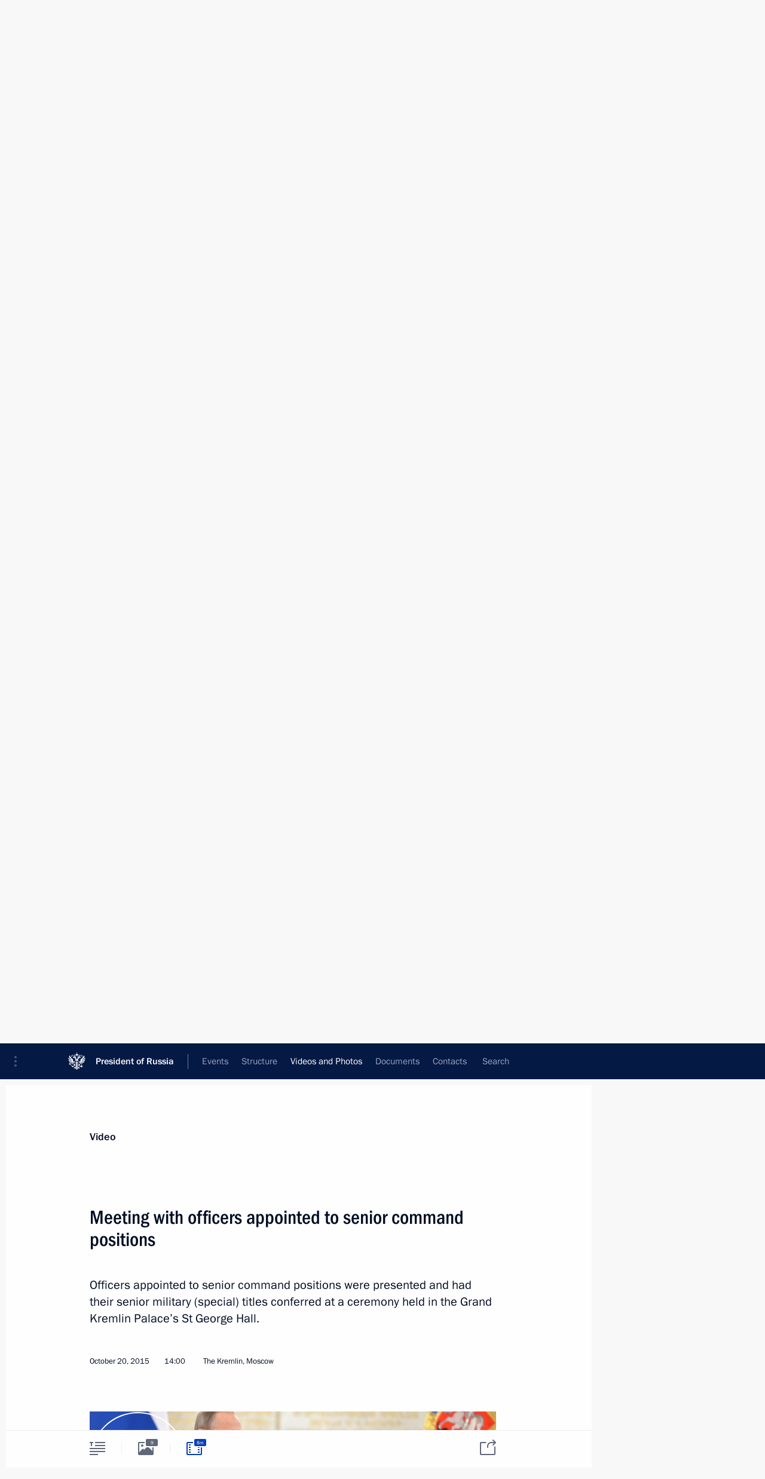

--- FILE ---
content_type: text/html; charset=UTF-8
request_url: http://en.kremlin.ru/multimedia/video/section/speeches/by-date/20.10.2015
body_size: 8773
content:
  <!doctype html> <!--[if lt IE 7 ]> <html class="ie6" lang="en"> <![endif]--> <!--[if IE 7 ]> <html class="ie7" lang="en"> <![endif]--> <!--[if IE 8 ]> <html class="ie8" lang="en"> <![endif]--> <!--[if IE 9 ]> <html class="ie9" lang="en"> <![endif]--> <!--[if gt IE 8]><!--> <html lang="en" class="no-js" itemscope="itemscope" xmlns="http://www.w3.org/1999/xhtml" itemtype="http://schema.org/CollectionPage" prefix="og: http://ogp.me/ns# video: http://ogp.me/ns/video# ya: http://webmaster.yandex.ru/vocabularies/"> <!--<![endif]--> <head> <meta charset="utf-8"/> <title itemprop="name">Videos ∙ Videos and Photos ∙ President of Russia</title> <meta name="description" content=""/> <meta name="keywords" content=""/> <meta itemprop="inLanguage" content="en"/> <meta name="msapplication-TileColor" content="#091a42"> <meta name="theme-color" content="#ffffff"> <meta name="theme-color" content="#091A42" />  <meta name="viewport" content="width=device-width,initial-scale=1,minimum-scale=0.7,ya-title=#061a44"/>  <meta name="apple-mobile-web-app-capable" content="yes"/> <meta name="apple-mobile-web-app-title" content="President of Russia"/> <meta name="format-detection" content="telephone=yes"/> <meta name="apple-mobile-web-app-status-bar-style" content="default"/>  <meta name="msapplication-TileColor" content="#061a44"/> <meta name="msapplication-TileImage" content="/static/mstile-144x144.png"/> <meta name="msapplication-allowDomainApiCalls" content="true"/> <meta name="msapplication-starturl" content="/"/> <meta name="theme-color" content="#061a44"/> <meta name="application-name" content="President of Russia"/>   <meta property="og:site_name" content="President of Russia"/>  <meta name="twitter:site" content="@KremlinRussia_E"/>       <link rel="icon" type="image/png" href="/static/favicon-32x32.png" sizes="32x32"/>   <link rel="icon" type="image/png" href="/static/favicon-96x96.png" sizes="96x96"/>   <link rel="icon" type="image/png" href="/static/favicon-16x16.png" sizes="16x16"/>    <link rel="icon" type="image/png" href="/static/android-chrome-192x192.png" sizes="192x192"/> <link rel="manifest" href="/static/en/manifest.json"/>         <link rel="apple-touch-icon" href="/static/apple-touch-icon-57x57.png" sizes="57x57"/>   <link rel="apple-touch-icon" href="/static/apple-touch-icon-60x60.png" sizes="60x60"/>   <link rel="apple-touch-icon" href="/static/apple-touch-icon-72x72.png" sizes="72x72"/>   <link rel="apple-touch-icon" href="/static/apple-touch-icon-76x76.png" sizes="76x76"/>   <link rel="apple-touch-icon" href="/static/apple-touch-icon-114x114.png" sizes="114x114"/>   <link rel="apple-touch-icon" href="/static/apple-touch-icon-120x120.png" sizes="120x120"/>   <link rel="apple-touch-icon" href="/static/apple-touch-icon-144x144.png" sizes="144x144"/>   <link rel="apple-touch-icon" href="/static/apple-touch-icon-152x152.png" sizes="152x152"/>   <link rel="apple-touch-icon" href="/static/apple-touch-icon-180x180.png" sizes="180x180"/>               <link rel="stylesheet" type="text/css" media="all" href="/static/css/screen.css?ba15e963ac"/> <link rel="stylesheet" href="/static/css/print.css" media="print"/>  <!--[if lt IE 9]> <link rel="stylesheet" href="/static/css/ie8.css"/> <script type="text/javascript" src="/static/js/vendor/html5shiv.js"></script> <script type="text/javascript" src="/static/js/vendor/respond.src.js"></script> <script type="text/javascript" src="/static/js/vendor/Konsole.js"></script> <![endif]--> <!--[if lte IE 9]> <link rel="stylesheet" href="/static/css/ie9.css"/> <script type="text/javascript" src="/static/js/vendor/ierange-m2.js"></script> <![endif]--> <!--[if lte IE 6]> <link rel="stylesheet" href="/static/css/ie6.css"/> <![endif]--> <link rel="alternate" type="text/html" hreflang="ru" href="http://kremlin.ru/multimedia/video/section/speeches/by-date/20.10.2015"/>   <link rel="author" href="/about"/> <link rel="home" href="/"/> <link rel="search" href="/opensearch.xml" title="President of Russia" type="application/opensearchdescription+xml"/>   <link rel="first" href="/multimedia/video/section/speeches"/>   <link rel="last" href="/multimedia/video/section/speeches/page/32"/>   <link rel="prev" href="/multimedia/video/section/speeches/page/19"/>   <link rel="next" href="/multimedia/video/section/speeches/page/21"/>  <link rel="alternate" type="application/atom+xml" href="/multimedia/video/section/speeches/feed" title=""/> <script type="text/javascript">
window.config = {staticUrl: '/static/',mediaUrl: 'http://static.kremlin.ru/media/',internalDomains: 'kremlin.ru|uznai-prezidenta.ru|openkremlin.ru|президент.рф|xn--d1abbgf6aiiy.xn--p1ai'};
</script></head> <body class=""> <div class="header" itemscope="itemscope" itemtype="http://schema.org/WPHeader" role="banner"> <div class="topline topline__menu"> <a class="topline__toggleaside" accesskey="=" aria-label="Portal Menu" role="button" href="#sidebar" title="Portal Menu"><i></i></a> <div class="topline__in"> <a href="/" class="topline__head" rel="home" accesskey="1" data-title="President of Russia"> <i class="topline__logo"></i>President of Russia</a> <div class="topline__togglemore" data-url="/mobile-menu"> <i class="topline__togglemore_button"></i> </div> <div class="topline__more"> <nav aria-label="Main menu"> <ul class="nav"><li class="nav__item" itemscope="itemscope" itemtype="http://schema.org/SiteNavigationElement"> <a href="/events/president/news" class="nav__link" accesskey="2" itemprop="url"><span itemprop="name">Events</span></a> </li><li class="nav__item" itemscope="itemscope" itemtype="http://schema.org/SiteNavigationElement"> <a href="/structure/president" class="nav__link" accesskey="3" itemprop="url"><span itemprop="name">Structure</span></a> </li><li class="nav__item" itemscope="itemscope" itemtype="http://schema.org/SiteNavigationElement"> <a href="/multimedia/video" class="nav__link is-active" accesskey="4" itemprop="url"><span itemprop="name">Videos and Photos</span></a> </li><li class="nav__item" itemscope="itemscope" itemtype="http://schema.org/SiteNavigationElement"> <a href="/acts/news" class="nav__link" accesskey="5" itemprop="url"><span itemprop="name">Documents</span></a> </li><li class="nav__item" itemscope="itemscope" itemtype="http://schema.org/SiteNavigationElement"> <a href="/contacts" class="nav__link" accesskey="6" itemprop="url"><span itemprop="name">Contacts</span></a> </li> <li class="nav__item last" itemscope="itemscope" itemtype="http://schema.org/SiteNavigationElement"> <a class="nav__link nav__link_search" href="/search" accesskey="7" itemprop="url" title="Global website search"> <span itemprop="name">Search</span> </a> </li>  </ul> </nav> </div> </div> </div>  <div class="search"> <ul class="search__filter"> <li class="search__filter__item is-active"> <a class="search_without_filter">Search this website</a> </li>   </ul> <div class="search__in">   <form name="search" class="form search__form simple_search form_special" method="get" action="/search" tabindex="-1" role="search" > <fieldset>  <input type="hidden" name="section" class="search__section_value"/> <input type="hidden" name="since" class="search__since_value"/> <input type="hidden" name="till" class="search__till_value"/> <span class="form__field input_wrapper"> <input type="text" name="query" class="search__form__input" id="search__form__input" lang="en" accesskey="-"  required="required" size="74" title="Enter search" autocomplete="off" data-autocomplete-words-url="/_autocomplete/words" data-autocomplete-url="/_autocomplete"/> <i class="search_icon"></i> <span class="text_overflow__limiter"></span> </span> <span class="form__field button__wrapper">  <button id="search-simple-search-button" class="submit search__form__button">Search</button> </span> </fieldset> </form>   </div> </div>  <div class="topline_nav_mobile"></div>  </div> <div class="main-wrapper"> <div class="subnav-view" role="complementary" aria-label="Additional menu">      <div class="content content_subnav multimedia">   <div class="wrapfix__holder"> <div class="wrapfix wrapfix_multimedia">  <div class="content_top__wrap">  <div class="content__in">  <div role="navigation" aria-label="First level submenu"> <ul class="subnav"> video<li class="" itemscope="itemscope" itemtype="http://schema.org/SiteNavigationElement"> <a class="is-active " href="/multimedia/video" itemprop="url"> <span itemprop="name">Videos</span> </a> </li><li class="is-last" itemscope="itemscope" itemtype="http://schema.org/SiteNavigationElement"> <a class=" " href="/multimedia/photo" itemprop="url"> <span itemprop="name">Photos</span> </a> </li></ul> </div> </div> <hr class="content__sep" aria-hidden="true"/> <div class="content__in">   <a class="dateblock" data-url="/multimedia/video/section/speeches/calendar/YEAR" data-date-url="/multimedia/video/section/speeches/by-date/DATE" data-max="2026-01-24" data-min="2009-07-06" data-format="mmmm, yyyy" data-value="2015-10-20" href="#focus" role="button"> <span class="special-hidden">Calendar:</span>October, 2015</a>   <div role="navigation" aria-label="Second level submenu"> <ul class="subnav subnav_secondary"><li class="" itemscope="itemscope" itemtype="http://schema.org/SiteNavigationElement"> <a class=" " href="/multimedia/video" itemprop="url"> <span itemprop="name">All videos</span> </a> </li><li class="" itemscope="itemscope" itemtype="http://schema.org/SiteNavigationElement"> <a class="is-active " href="/multimedia/video/section/speeches" itemprop="url"> <span itemprop="name">Speeches</span> </a> </li><li class="" itemscope="itemscope" itemtype="http://schema.org/SiteNavigationElement"> <a class=" " href="/multimedia/video/section/conferences" itemprop="url"> <span itemprop="name">Meetings and Conferences</span> </a> </li><li class="is-last" itemscope="itemscope" itemtype="http://schema.org/SiteNavigationElement"> <a class=" " href="/multimedia/video/section/interviews" itemprop="url"> <span itemprop="name">Media Events</span> </a> </li></ul> </div> </div> <div class="gradient-shadow"></div>  </div> </div> </div>  </div> </div> <div class="wrapsite"> <div class="content-view" role="main"> <div class="content content_main" data-section="Videos" data-section-href="/multimedia/video"> <div class="content__in"> <h1 class="title_main special-hidden"> Videos and Photos &ndash; Videos </h1>       <a href="/multimedia/video/section/speeches/page/19" class="button button_white more more-prev" rel="prev" accesskey="p">Next videos</a><div class="entry-content lister-page" role="list" data-url-template="/multimedia/video/section/speeches/page/PAGE" data-base-url="/multimedia/video/section/speeches" data-path="/multimedia/video/section/speeches/by-date/20.10.2015" data-page="20" data-pages="32">  <div class="media media_wide media__video" data-id="50707" itemscope="itemscope" itemtype="http://schema.org/MediaObject" role="listitem"> <div class="media__top"> <a href="/events/president/news/50707/videos" class="media__linkread"></a> <h2 class="media__title" itemprop="name"><a
                    href="/events/president/news/50707/videos">Meeting on investigation into the crash of a Russian airliner over Sinai</a></h2> <div class="media__meta">    <time class="media__published" datetime="2015-11-17" itemprop="datePublished">November 17, 2015</time><div class="media__place">The Kremlin, Moscow</div><div class="media__data"><i class="icon_play"></i> Video, 5 mins</div>    </div> </div><div class="media__pic">    <div class="media__container media__container_video u-video masha-ignore" itemscope="itemscope" itemtype="http://schema.org/VideoObject">       <div class="media__video "  data-embed-url="http://en.kremlin.ru/misc/50707/videos/3035"> <video id="video-3035" preload="none" style="max-width:100%; width: 100%; height: 382px;background:rgb(73, 36, 8);background:linear-gradient(180deg, #492408 0%, rgba(73,36,8,0) 100%),linear-gradient(0deg, #c99a82 0%, rgba(201,154,130,0) 100%),linear-gradient(270deg, #e6beb1 0%, rgba(230,190,177,0) 100%),linear-gradient(90deg, #164035 0%, rgba(22,64,53,0) 100%);;" poster="http://static.kremlin.ru/media/events/video/image/medium/9jioJ8DErurCtGZCc4zUyfBojra9AETy.jpg" data-at2x="http://static.kremlin.ru/media/events/video/image/medium2x/AT056Mhfa8M3TEQIeTBRKtKfNcpD0AH2.jpg" controls="controls"  height="382"> <source type="video/mp4" src="http://static.kremlin.ru/media/events/video/ru/video_low/07wDADQVLkqJUFvx2BOWjABafOLvCxu7.mp4" data-quality="low" data-label="Standard quality, 28.0&nbsp;MB" data-filename="Meeting_on_investigation_into_the_crash.mp4" />  <source type="video/mp4" src="http://static.kremlin.ru/media/events/video/ru/video_high/oVpcpsVgXjadGx3icMHpNZxNFwxPF2f1.mp4" data-quality="high" data-label="High quality, 158.0&nbsp;MB" data-filename="Meeting_on_investigation_into_the_crash-HD.mp4" />  <track srclang="en" kind="subtitles" type="text/vtt" src="/subtitles/3035.vtt"/> <img    src="http://static.kremlin.ru/media/events/video/image/medium/9jioJ8DErurCtGZCc4zUyfBojra9AETy.jpg" srcset="http://static.kremlin.ru/media/events/video/image/medium2x/AT056Mhfa8M3TEQIeTBRKtKfNcpD0AH2.jpg 2x" style="background:rgb(73, 36, 8);background:linear-gradient(180deg, #492408 0%, rgba(73,36,8,0) 100%),linear-gradient(0deg, #c99a82 0%, rgba(201,154,130,0) 100%),linear-gradient(270deg, #e6beb1 0%, rgba(230,190,177,0) 100%),linear-gradient(90deg, #164035 0%, rgba(22,64,53,0) 100%);"   title="Meeting on investigation into the crash of a Russian airliner over Sinai" alt="Meeting on investigation into the crash of a Russian airliner over Sinai" class="photo thumbnail" itemprop="image"/> </video> <a href="/events/president/news/50707/videos" class="media__videolink" title="Play video"> <i class="media__videolinkicon"></i> </a> </div>  <meta itemprop="name" content="Meeting on investigation into the crash of a Russian airliner over Sinai"/> <meta itemprop="description" content="Meeting on investigation into the crash of a Russian airliner over Sinai"/> <meta itemprop="caption" content="Meeting on investigation into the crash of a Russian airliner over Sinai"/> <meta itemprop="url" content="http://static.kremlin.ru/media/events/video/ru/video_high/oVpcpsVgXjadGx3icMHpNZxNFwxPF2f1.mp4"/> <span itemprop="thumbnail" itemscope="itemscope" itemtype="http://schema.org/ImageObject" hidden="hidden" class="hidden"> <meta itemprop="contentUrl" content="http://static.kremlin.ru/media/events/video/image/medium/9jioJ8DErurCtGZCc4zUyfBojra9AETy.jpg"/>  </span> <meta itemprop="duration" content="T5M8S"/> <meta itemprop="datePublished" content="2015-11-17"/> <meta itemprop="uploadDate" content="2015-11-17"/> <meta itemprop="isFamilyFriendly" content="true"/> <meta itemprop="license" content="СС">  <meta itemprop="content_id" content="video-3035"/> <meta itemprop="isOfficial" content="true"/> <meta itemprop="status" content="published"/> <meta itemprop="inLanguage" content="en"/> <meta itemprop="productionCountry" content="RU"/>  </div>  </div></div>  <hr class="sep"/><div class="cols"><div class="col">  <div class="media media_narrow media__video" data-id="50596" itemscope="itemscope" itemtype="http://schema.org/MediaObject" role="listitem"> <div class="media__top"> <a href="/events/president/news/50596/videos" class="media__linkread"></a> <h2 class="media__title" itemprop="name"><a
                    href="/events/president/news/50596/videos">Security Council meeting</a></h2> <div class="media__meta">  <time class="media__published" datetime="2015-10-30" itemprop="datePublished">October 30, 2015</time><div class="media__data"><i class="icon_play"></i> Video, 4 mins </div>    </div> </div><div class="media__pic">  <img    src="http://static.kremlin.ru/media/events/video/image/small/yL6BX104rIARTqeK6S8V47uZsDNksZ7j.jpg" srcset="http://static.kremlin.ru/media/events/video/image/small2x/3gBrida5pSXyFLXU8hqKPPwmZBJXDpMy.jpg 2x" style="background:rgb(199, 204, 215);background:linear-gradient(90deg, #c7ccd7 0%, rgba(199,204,215,0) 100%),linear-gradient(0deg, #2b4074 0%, rgba(43,64,116,0) 100%),linear-gradient(270deg, #d7100a 0%, rgba(215,16,10,0) 100%),linear-gradient(180deg, #a17854 0%, rgba(161,120,84,0) 100%);"   width="320" height="220" alt="Security Council meeting" class="image"/> <div class="media__link"> <a href="/events/president/news/50596/videos" class="media__linkread"><span class="media__linkvideo"><i></i></span></a> </div>  </div></div>  </div><div class="col nd">  <div class="media media_narrow media__video" data-id="50579" itemscope="itemscope" itemtype="http://schema.org/MediaObject" role="listitem"> <div class="media__top"> <a href="/events/president/news/50579/videos" class="media__linkread"></a> <h2 class="media__title smaller" itemprop="name"><a
                    href="/events/president/news/50579/videos">Meeting with representatives of CIS member countries’ security and intelligence agencies</a></h2> <div class="media__meta">  <time class="media__published" datetime="2015-10-28" itemprop="datePublished">October 28, 2015</time><div class="media__data"><i class="icon_play"></i> Video, 2 mins </div>    </div> </div><div class="media__pic">  <img    src="http://static.kremlin.ru/media/events/video/image/small/YAD7WO3hEhhZoK9AqDeWHnAYbjjGQ65S.jpg" srcset="http://static.kremlin.ru/media/events/video/image/small2x/t1nPf6paA2ewwFuA0Wtd2E2GKXNZOAfe.jpg 2x" style="background:rgb(58, 45, 36);background:linear-gradient(90deg, #3a2d24 0%, rgba(58,45,36,0) 100%),linear-gradient(270deg, #bfa678 0%, rgba(191,166,120,0) 100%),linear-gradient(180deg, #988458 0%, rgba(152,132,88,0) 100%),linear-gradient(0deg, #5b4e4a 0%, rgba(91,78,74,0) 100%);"   width="320" height="220" alt="Meeting with representatives of CIS member countries’ security and intelligence agencies" class="image"/> <div class="media__link"> <a href="/events/president/news/50579/videos" class="media__linkread"><span class="media__linkvideo"><i></i></span></a> </div>  </div></div>  </div></div><div class="cols"><div class="col">  <div class="media media_narrow media__video" data-id="50548" itemscope="itemscope" itemtype="http://schema.org/MediaObject" role="listitem"> <div class="media__top"> <a href="/events/president/news/50548/videos" class="media__linkread"></a> <h2 class="media__title" itemprop="name"><a
                    href="/events/president/news/50548/videos">Meeting of the Valdai International Discussion Club</a></h2> <div class="media__meta">  <time class="media__published" datetime="2015-10-22" itemprop="datePublished">October 22, 2015</time><div class="media__data"><i class="icon_play"></i> Video, 3 hrs </div>    </div> </div><div class="media__pic">  <img    src="http://static.kremlin.ru/media/events/video/image/small/YfOQAhBtnUAT2BcAJvpzOqFiX4XAut2T.jpg" srcset="http://static.kremlin.ru/media/events/video/image/small2x/HozCy5fMGgJQK9Mx9xFpJAS98HUw0gQ4.jpg 2x" style="background:rgb(172, 185, 237);background:linear-gradient(270deg, #acb9ed 0%, rgba(172,185,237,0) 100%),linear-gradient(0deg, #394058 0%, rgba(57,64,88,0) 100%),linear-gradient(90deg, #7d0008 0%, rgba(125,0,8,0) 100%),linear-gradient(180deg, #de8663 0%, rgba(222,134,99,0) 100%);"   width="320" height="220" alt="Meeting of the Valdai International Discussion Club" class="image"/> <div class="media__link"> <a href="/events/president/news/50548/videos" class="media__linkread"><span class="media__linkvideo"><i></i></span></a> </div>  </div></div>  </div><div class="col nd">  <div class="media media_narrow media__video" data-id="50536" itemscope="itemscope" itemtype="http://schema.org/MediaObject" role="listitem"> <div class="media__top"> <a href="/events/president/news/50536/videos" class="media__linkread"></a> <h2 class="media__title" itemprop="name"><a
                    href="/events/president/news/50536/videos">World Olympians Forum</a></h2> <div class="media__meta">  <time class="media__published" datetime="2015-10-21" itemprop="datePublished">October 21, 2015</time><div class="media__data"><i class="icon_play"></i> Video, 6 mins </div>    </div> </div><div class="media__pic">  <img    src="http://static.kremlin.ru/media/events/video/image/small/HAx3nS25DAq09PBvK0grP3zQgAvzmuLp.jpg" srcset="http://static.kremlin.ru/media/events/video/image/small2x/yFJlvWAVuIOijM2YRNAeeLpvzQGXCsi4.jpg 2x" style="background:rgb(53, 33, 23);background:linear-gradient(90deg, #352117 0%, rgba(53,33,23,0) 100%),linear-gradient(180deg, #00f0ff 0%, rgba(0,240,255,0) 100%),linear-gradient(0deg, #96829f 0%, rgba(150,130,159,0) 100%),linear-gradient(270deg, #f8cacb 0%, rgba(248,202,203,0) 100%);"   width="320" height="220" alt="World Olympians Forum" class="image"/> <div class="media__link"> <a href="/events/president/news/50536/videos" class="media__linkread"><span class="media__linkvideo"><i></i></span></a> </div>  </div></div>  </div></div><div class="cols"><div class="col">  <div class="media media_narrow media__video" data-id="50527" itemscope="itemscope" itemtype="http://schema.org/MediaObject" role="listitem"> <div class="media__top"> <a href="/events/president/news/50527/videos" class="media__linkread"></a> <h2 class="media__title" itemprop="name"><a
                    href="/events/president/news/50527/videos">Meeting with officers appointed to senior command positions</a></h2> <div class="media__meta">  <time class="media__published" datetime="2015-10-20" itemprop="datePublished">October 20, 2015</time><div class="media__data"><i class="icon_play"></i> Video, 8 mins </div>    </div> </div><div class="media__pic">  <img    src="http://static.kremlin.ru/media/events/video/image/small/KFRkpWZISS59pNVqcPa1NoCaVS2dOANh.jpg" srcset="http://static.kremlin.ru/media/events/video/image/small2x/Z21FTZhZSxfL2hmeC0N7wCieGWPGJGh3.jpg 2x" style="background:rgb(254, 71, 36);background:linear-gradient(90deg, #fe4724 0%, rgba(254,71,36,0) 100%),linear-gradient(270deg, #dfd5c6 0%, rgba(223,213,198,0) 100%),linear-gradient(180deg, #254fbd 0%, rgba(37,79,189,0) 100%),linear-gradient(0deg, #53201d 0%, rgba(83,32,29,0) 100%);"   width="320" height="220" alt="Meeting with officers appointed to senior command positions" class="image"/> <div class="media__link"> <a href="/events/president/news/50527/videos" class="media__linkread"><span class="media__linkvideo"><i></i></span></a> </div>  </div></div>  </div><div class="col nd">  <div class="media media_narrow media__video" data-id="50515" itemscope="itemscope" itemtype="http://schema.org/MediaObject" role="listitem"> <div class="media__top"> <a href="/events/president/news/50515/videos" class="media__linkread"></a> <h2 class="media__title" itemprop="name"><a
                    href="/events/president/news/50515/videos">Meeting of the CIS Council of Heads of State</a></h2> <div class="media__meta">  <time class="media__published" datetime="2015-10-16" itemprop="datePublished">October 16, 2015</time><div class="media__data"><i class="icon_play"></i> Video, 10 mins </div>    </div> </div><div class="media__pic">  <img    src="http://static.kremlin.ru/media/events/video/image/small/AnSBwOXPGFjbypPUczkipN5fXmuX8xrj.jpg" srcset="http://static.kremlin.ru/media/events/video/image/small2x/Y3tOkGfiYC7AxT5mAGU8Y4bGA8gEjoMA.jpg 2x" style="background:rgb(140, 130, 105);background:linear-gradient(180deg, #8c8269 0%, rgba(140,130,105,0) 100%),linear-gradient(90deg, #372015 0%, rgba(55,32,21,0) 100%),linear-gradient(0deg, #f6f3d2 0%, rgba(246,243,210,0) 100%),linear-gradient(270deg, #dd3235 0%, rgba(221,50,53,0) 100%);"   width="320" height="220" alt="Speech at a restricted format meeting of the CIS Council of Heads of State" class="image"/> <div class="media__link"> <a href="/events/president/news/50515/videos" class="media__linkread"><span class="media__linkvideo"><i></i></span></a> </div>  </div></div>  </div></div><div class="cols"><div class="col">  <div class="media media_narrow media__video" data-id="50385" itemscope="itemscope" itemtype="http://schema.org/MediaObject" role="listitem"> <div class="media__top"> <a href="/events/president/news/50385/videos" class="media__linkread"></a> <h2 class="media__title" itemprop="name"><a
                    href="/events/president/news/50385/videos">70th session of the UN General Assembly</a></h2> <div class="media__meta">  <time class="media__published" datetime="2015-09-28" itemprop="datePublished">September 28, 2015</time><div class="media__data"><i class="icon_play"></i> Video, 23 mins </div>    </div> </div><div class="media__pic">  <img    src="http://static.kremlin.ru/media/events/video/image/small/c4A78zPVAZowdAe5ufuKtMmov56eWAAQ.JPG" srcset="http://static.kremlin.ru/media/events/video/image/small2x/AS0fSlA0kCP6loCzQiPZwc2ML7xkGlvg.JPG 2x" style="background:rgb(55, 52, 35);background:linear-gradient(0deg, #373423 0%, rgba(55,52,35,0) 100%),linear-gradient(90deg, #85af98 0%, rgba(133,175,152,0) 100%),linear-gradient(270deg, #59807d 0%, rgba(89,128,125,0) 100%),linear-gradient(180deg, #a48155 0%, rgba(164,129,85,0) 100%);"   width="320" height="220" alt="70th session of the UN General Assembly" class="image"/> <div class="media__link"> <a href="/events/president/news/50385/videos" class="media__linkread"><span class="media__linkvideo"><i></i></span></a> </div>  </div></div>  </div><div class="col nd"></div></div></div><a href="/multimedia/video/section/speeches/page/21" class="button button_green more more-next" rel="next" accesskey="n">Previous videos</a>  </div> </div><div class="promoted" role="region" aria-label="Важная новость"> <div class="promoted__in"> <a href="http://en.kremlin.ru/events/president/news/78815" class="promoted__entry"> <div class="promoted__block"> <h3 class="promoted__title one_line">Results of the Year with Vladimir Putin</h3> <div class="promoted__image" aria-hidden="true"><img class="promoted__pic" src="http://static.kremlin.ru/media/events/highlight-images/index/fzEDJwEHYA9iFG4u4xT5AgHnFbZd1gP2.jpg" srcset="http://static.kremlin.ru/media/events/highlight-images/index/fzEDJwEHYA9iFG4u4xT5AgHnFbZd1gP2.jpg 1x,http://static.kremlin.ru/media/events/highlight-images/index2x/u2gcuc9XLXBfFrCcHWk63NlAXhnM5RyA.jpg 2x" style="background:rgb(42, 29, 47);background:linear-gradient(90deg, #2a1d2f 0%, rgba(42,29,47,0) 100%),linear-gradient(270deg, #5e83f4 0%, rgba(94,131,244,0) 100%),linear-gradient(180deg, #f3d7d3 0%, rgba(243,215,211,0) 100%),linear-gradient(0deg, #935363 0%, rgba(147,83,99,0) 100%);"  width="140" height="100" alt="Results of the Year with Vladimir Putin"/></div> <span class="promoted__date"> December 19, 2025</span> </div> </a> </div> <div class="gradient-shadow"></div> </div> </div><div class="footer" id="footer" itemscope="itemscope" itemtype="http://schema.org/WPFooter"> <div class="footer__in"> <div role="complementary" aria-label="Portal Menu"> <div class="footer__mobile"> <a href="/"> <i class="footer__logo_mob"></i> <div class="mobile_title">President of Russia</div> <div class="mobile_caption">Mobile version</div> </a> </div> <div class="footer__col col_mob"> <h2 class="footer_title">President's<br/>website<br/>sections</h2> <ul class="footer_list nav_mob"><li class="footer_list_item" itemscope="itemscope" itemtype="http://schema.org/SiteNavigationElement"> <a href="/events/president/news"  itemprop="url"> <span itemprop="name">Events</span> </a> </li> <li class="footer_list_item" itemscope="itemscope" itemtype="http://schema.org/SiteNavigationElement"> <a href="/structure/president"  itemprop="url"> <span itemprop="name">Structure</span> </a> </li> <li class="footer_list_item" itemscope="itemscope" itemtype="http://schema.org/SiteNavigationElement"> <a href="/multimedia/video"  class="is-active" itemprop="url"> <span itemprop="name">Videos and Photos</span> </a> </li> <li class="footer_list_item" itemscope="itemscope" itemtype="http://schema.org/SiteNavigationElement"> <a href="/acts/news"  itemprop="url"> <span itemprop="name">Documents</span> </a> </li> <li class="footer_list_item" itemscope="itemscope" itemtype="http://schema.org/SiteNavigationElement"> <a href="/contacts"  itemprop="url"> <span itemprop="name">Contacts</span> </a> </li>  <li class="footer__search footer_list_item footer__search_open" itemscope="itemscope" itemtype="http://schema.org/SiteNavigationElement"> <a href="/search" itemprop="url"> <i></i> <span itemprop="name">Search</span> </a> </li> <li class="footer__search footer_list_item footer__search_hidden" itemscope="itemscope" itemtype="http://schema.org/SiteNavigationElement"> <a href="/search" itemprop="url"> <i></i> <span itemprop="name">Search</span> </a> </li> <li class="footer__smi footer_list_item" itemscope="itemscope" itemtype="http://schema.org/SiteNavigationElement"> <a href="/press/announcements" itemprop="url" class="is-special"><i></i><span itemprop="name">For the Media</span></a> </li> <li class="footer_list_item" itemscope="itemscope" itemtype="http://schema.org/SiteNavigationElement"> <a href="/subscribe" itemprop="url"><i></i><span itemprop="name">Subscribe</span></a> </li> <li class="footer_list_item hidden_mob" itemscope="itemscope" itemtype="http://schema.org/SiteNavigationElement"> <a href="/catalog/glossary" itemprop="url" rel="glossary"><span itemprop="name">Directory</span></a> </li> </ul> <ul class="footer_list"> <li class="footer__special" itemscope="itemscope" itemtype="http://schema.org/SiteNavigationElement"> <a href="http://en.special.kremlin.ru/events/president/news" itemprop="url" class="is-special no-warning"><i></i><span itemprop="name">Version for People with Disabilities</span></a> </li> </ul> <ul class="footer_list nav_mob"> <li itemscope="itemscope" itemtype="http://schema.org/SiteNavigationElement" class="language footer_list_item">   <a href="http://kremlin.ru/multimedia/video/section/speeches/by-date/20.10.2015" rel="alternate" hreflang="ru" itemprop="url" class=" no-warning"> <span itemprop="name"> Русский </span> </a> <meta itemprop="inLanguage" content="ru"/>   </li> </ul> </div> <div class="footer__col"> <h2 class="footer_title">President's<br/>website<br/>resources</h2> <ul class="footer_list"> <li class="footer__currentsite footer_list_item" itemscope="itemscope" itemtype="http://schema.org/SiteNavigationElement"> <a href="/" itemprop="url">President of Russia<span itemprop="name">Current resource</span> </a> </li> <li class="footer_list_item"> <a href="http://kremlin.ru/acts/constitution" class="no-warning">The Constitution of Russia</a> </li> <li class="footer_list_item"> <a href="http://en.flag.kremlin.ru/" class="no-warning" rel="external">State Insignia</a> </li> <li class="footer_list_item"> <a href="https://en.letters.kremlin.ru/" class="no-warning" rel="external">Address an appeal to the President</a> </li>  <li class="footer_list_item"> <a href="http://en.putin.kremlin.ru/" class="no-warning" rel="external">Vladimir Putin’s Personal Website</a> </li>  </ul> </div> <div class="footer__col"> <h2 class="footer_title">Official Internet Resources<br/>of the President of Russia</h2> <ul class="footer_list"> <li class="footer_list_item"> <a href="https://t.me/news_kremlin_eng" rel="me" target="_blank">Telegram Channel</a> </li>  <li class="footer_list_item"> <a href="https://rutube.ru/u/kremlin/" rel="me" target="_blank">Rutube Channel</a> </li> <li class="footer_list_item"> <a href="http://www.youtube.ru/user/kremlin" rel="me" target="_blank">YouTube Channel</a> </li> </ul> </div>  <div class="footer__col footer__col_last"> <h2 class="footer_title">Legal<br/>and technical<br/>information</h2> <ul class="footer_list technical_info"> <li class="footer_list_item" itemscope="itemscope" itemtype="http://schema.org/SiteNavigationElement"> <a href="/about" itemprop="url"> <span itemprop="name">About website</span> </a> </li> <li class="footer_list_item" itemscope="itemscope" itemtype="http://schema.org/SiteNavigationElement"> <a href="/about/copyrights" itemprop="url"><span itemprop="name">Using website content</span></a> </li> <li class="footer_list_item" itemscope="itemscope" itemtype="http://schema.org/SiteNavigationElement"> <a href="/about/privacy" itemprop="url"><span itemprop="name">Personal data of website users</span></a> </li> <li class="footer_list_item" itemscope="itemscope" itemtype="http://schema.org/SiteNavigationElement"> <a href="/contacts#mailto" itemprop="url"><span itemprop="name">Contact website team</span></a> </li> </ul> </div> </div> <div role="contentinfo"> <div class="footer__license"> <p>All content on this site is licensed under</p> <p><a href="http://creativecommons.org/licenses/by/4.0/deed.en" hreflang="en" class="underline" rel="license" target="_blank">Creative Commons Attribution 4.0 International</a></p> </div> <div class="footer__copy"><span class="flag_white">Presidential </span><span class="flag_blue">Executive Office</span><span class="flag_red">2026</span> </div> </div> <div class="footer__logo"></div> </div> </div> </div> </div> <div class="gallery__wrap"> <div class="gallery__overlay"></div> <div class="gallery" role="complementary" aria-label="Fullscreen gallery"></div> </div> <div class="read" role="complementary" aria-label="Material for reading"></div> <div class="wrapsite__outside hidden-print"><div class="wrapsite__overlay"></div></div><div class="sidebar" tabindex="-1" itemscope="itemscope" itemtype="http://schema.org/WPSideBar"> <div class="sidebar__content">    <div class="sidebar_lang">  <div class="sidebar_title_wrapper hidden"> <h2 class="sidebar_title">Официальные сетевые ресурсы</h2> <h3 class="sidebar_title sidebar_title_caption">Президента России</h3> </div> <div class="sidebar_title_wrapper is-visible"> <h2 class="sidebar_title">Official Internet Resources</h2> <h3 class="sidebar_title sidebar_title_caption">of the President of Russia</h3> </div> <span class="sidebar_lang_item sidebar_lang_first"> <a tabindex="0" href="http://kremlin.ru/multimedia/video/section/speeches/by-date/20.10.2015" rel="alternate" hreflang="ru" itemprop="url" class="is-active"> <span>Русский</span> </a> </span><span class="sidebar_lang_item"> <a tabindex="-1" rel="alternate" hreflang="en" itemprop="url" > <span>English</span> </a> </span> <meta itemprop="inLanguage" content="ru"/>   </div> <ul class="sidebar_list">  <li itemscope="itemscope" itemtype="http://schema.org/SiteNavigationElement"> <a href="/press/announcements" class="sidebar__special" itemprop="url" tabindex="0"><span itemprop="name">For the Media</span></a> </li> <li itemscope="itemscope" itemtype="http://schema.org/SiteNavigationElement"> <a href="http://en.special.kremlin.ru/events/president/news" class="sidebar__special no-warning" itemprop="url" tabindex="0"><span itemprop="name">Version for People with Disabilities</span></a> </li>  <li itemscope="itemscope" itemtype="http://schema.org/SiteNavigationElement"> <a href="https://t.me/news_kremlin_eng" class="sidebar__special" itemprop="url" tabindex="0" rel="me" target="_blank" ><span itemprop="name">Telegram Channel</span></a> </li>  <li itemscope="itemscope" itemtype="http://schema.org/SiteNavigationElement"> <a href="https://rutube.ru/u/kremlin/" class="sidebar__special" itemprop="url" tabindex="0" rel="me" target="_blank" ><span itemprop="name">Rutube Channel</span></a> </li> <li itemscope="itemscope" itemtype="http://schema.org/SiteNavigationElement"> <a href="http://www.youtube.ru/user/kremlin" class="sidebar__special" itemprop="url" tabindex="0" rel="me" target="_blank" ><span itemprop="name">YouTube Channel</span></a> </li> </ul> <ul class="sidebar_list sidebar_list_other"> <li itemscope="itemscope" itemtype="http://schema.org/SiteNavigationElement">  <a href="/" class="no-warning --active-item" itemprop="url" tabindex="0">  <span itemprop="name">Website of the President of Russia</span> </a> </li>  <li itemscope="itemscope" itemtype="http://schema.org/SiteNavigationElement">  <a href="http://en.flag.kremlin.ru/" class="no-warning" itemprop="url" tabindex="0" rel="external">  <span itemprop="name">State Insignia</span></a> </li> <li itemscope="itemscope" itemtype="http://schema.org/SiteNavigationElement"> <a href="https://en.letters.kremlin.ru/" class="no-warning" itemprop="url" tabindex="0" rel="external"><span itemprop="name">Address an appeal to the President</span></a> </li>  <li itemscope="itemscope" itemtype="http://schema.org/SiteNavigationElement">  <a href="http://en.putin.kremlin.ru/" class="no-warning" itemprop="url" tabindex="0" rel="external">  <span itemprop="name">Vladimir Putin’s Personal Website</span> </a> </li> <li itemscope="itemscope" itemtype="http://schema.org/SiteNavigationElement"> <a href="http://20.kremlin.ru/en/" class="no-warning" itemprop="url" tabindex="0" rel="external"><span itemprop="name">Putin. 20 years</span></a> </li>  </ul> </div> <p class="sidebar__signature">Presidential Executive Office<br/>2026</p> </div><script type="text/javascript" src="/static/js/app.js?39d4bd2fd8"></script></body> </html>